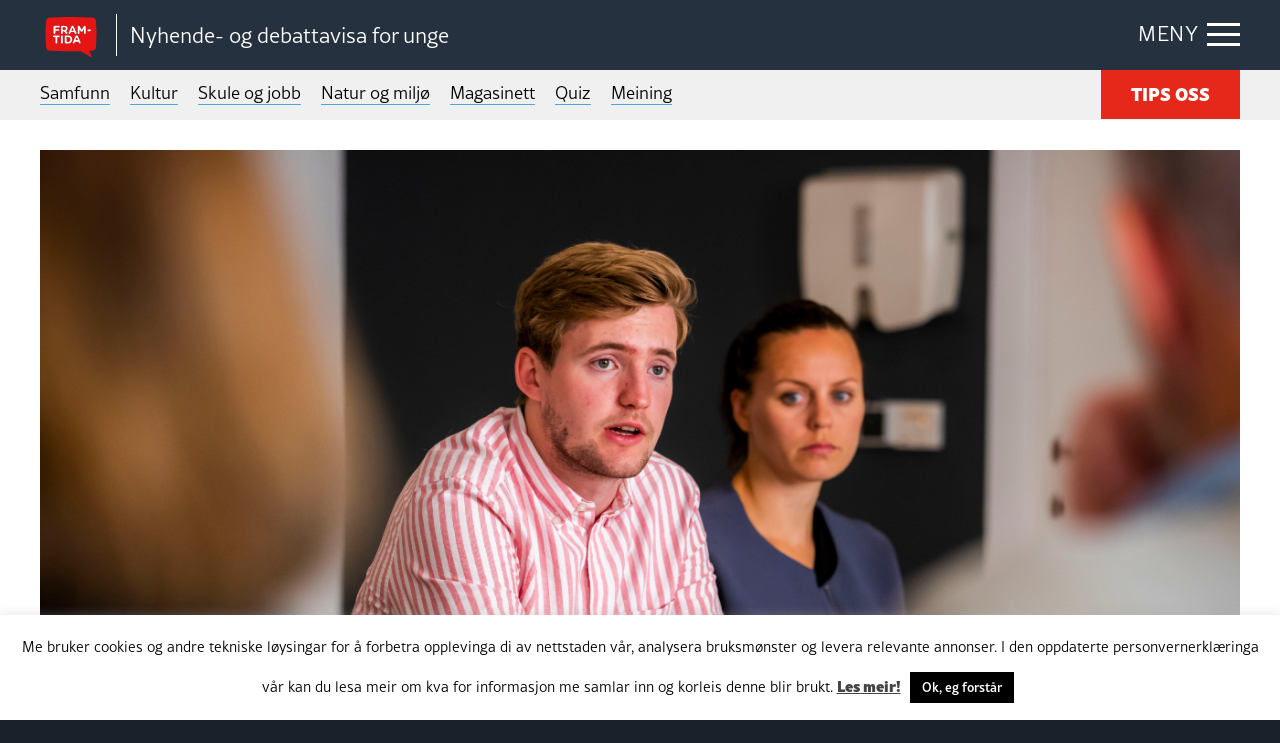

--- FILE ---
content_type: text/html; charset=UTF-8
request_url: https://framtida.no/wp-admin/admin-ajax.php
body_size: -48
content:
{"post_id":119806,"counted":true,"storage":{"name":["pvc_visits[0]"],"value":["1768436576b119806"],"expiry":[1768436576]},"type":"post"}